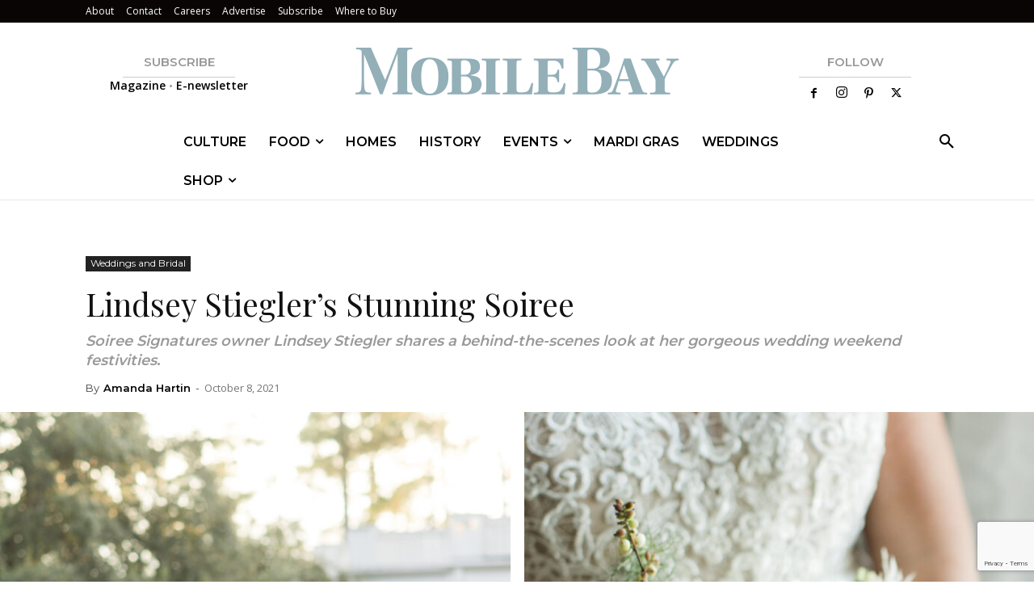

--- FILE ---
content_type: text/html; charset=UTF-8
request_url: https://mobilebaymag.com/wp-admin/admin-ajax.php?td_theme_name=Newspaper&v=12.7.3
body_size: -331
content:
{"30745":2011}

--- FILE ---
content_type: text/html; charset=utf-8
request_url: https://www.google.com/recaptcha/api2/anchor?ar=1&k=6LeHeEoqAAAAAJothZB0MUky_6Sxmebx3rZV1pxw&co=aHR0cHM6Ly9tb2JpbGViYXltYWcuY29tOjQ0Mw..&hl=en&v=PoyoqOPhxBO7pBk68S4YbpHZ&size=invisible&anchor-ms=20000&execute-ms=30000&cb=6551g28m5jsv
body_size: 48411
content:
<!DOCTYPE HTML><html dir="ltr" lang="en"><head><meta http-equiv="Content-Type" content="text/html; charset=UTF-8">
<meta http-equiv="X-UA-Compatible" content="IE=edge">
<title>reCAPTCHA</title>
<style type="text/css">
/* cyrillic-ext */
@font-face {
  font-family: 'Roboto';
  font-style: normal;
  font-weight: 400;
  font-stretch: 100%;
  src: url(//fonts.gstatic.com/s/roboto/v48/KFO7CnqEu92Fr1ME7kSn66aGLdTylUAMa3GUBHMdazTgWw.woff2) format('woff2');
  unicode-range: U+0460-052F, U+1C80-1C8A, U+20B4, U+2DE0-2DFF, U+A640-A69F, U+FE2E-FE2F;
}
/* cyrillic */
@font-face {
  font-family: 'Roboto';
  font-style: normal;
  font-weight: 400;
  font-stretch: 100%;
  src: url(//fonts.gstatic.com/s/roboto/v48/KFO7CnqEu92Fr1ME7kSn66aGLdTylUAMa3iUBHMdazTgWw.woff2) format('woff2');
  unicode-range: U+0301, U+0400-045F, U+0490-0491, U+04B0-04B1, U+2116;
}
/* greek-ext */
@font-face {
  font-family: 'Roboto';
  font-style: normal;
  font-weight: 400;
  font-stretch: 100%;
  src: url(//fonts.gstatic.com/s/roboto/v48/KFO7CnqEu92Fr1ME7kSn66aGLdTylUAMa3CUBHMdazTgWw.woff2) format('woff2');
  unicode-range: U+1F00-1FFF;
}
/* greek */
@font-face {
  font-family: 'Roboto';
  font-style: normal;
  font-weight: 400;
  font-stretch: 100%;
  src: url(//fonts.gstatic.com/s/roboto/v48/KFO7CnqEu92Fr1ME7kSn66aGLdTylUAMa3-UBHMdazTgWw.woff2) format('woff2');
  unicode-range: U+0370-0377, U+037A-037F, U+0384-038A, U+038C, U+038E-03A1, U+03A3-03FF;
}
/* math */
@font-face {
  font-family: 'Roboto';
  font-style: normal;
  font-weight: 400;
  font-stretch: 100%;
  src: url(//fonts.gstatic.com/s/roboto/v48/KFO7CnqEu92Fr1ME7kSn66aGLdTylUAMawCUBHMdazTgWw.woff2) format('woff2');
  unicode-range: U+0302-0303, U+0305, U+0307-0308, U+0310, U+0312, U+0315, U+031A, U+0326-0327, U+032C, U+032F-0330, U+0332-0333, U+0338, U+033A, U+0346, U+034D, U+0391-03A1, U+03A3-03A9, U+03B1-03C9, U+03D1, U+03D5-03D6, U+03F0-03F1, U+03F4-03F5, U+2016-2017, U+2034-2038, U+203C, U+2040, U+2043, U+2047, U+2050, U+2057, U+205F, U+2070-2071, U+2074-208E, U+2090-209C, U+20D0-20DC, U+20E1, U+20E5-20EF, U+2100-2112, U+2114-2115, U+2117-2121, U+2123-214F, U+2190, U+2192, U+2194-21AE, U+21B0-21E5, U+21F1-21F2, U+21F4-2211, U+2213-2214, U+2216-22FF, U+2308-230B, U+2310, U+2319, U+231C-2321, U+2336-237A, U+237C, U+2395, U+239B-23B7, U+23D0, U+23DC-23E1, U+2474-2475, U+25AF, U+25B3, U+25B7, U+25BD, U+25C1, U+25CA, U+25CC, U+25FB, U+266D-266F, U+27C0-27FF, U+2900-2AFF, U+2B0E-2B11, U+2B30-2B4C, U+2BFE, U+3030, U+FF5B, U+FF5D, U+1D400-1D7FF, U+1EE00-1EEFF;
}
/* symbols */
@font-face {
  font-family: 'Roboto';
  font-style: normal;
  font-weight: 400;
  font-stretch: 100%;
  src: url(//fonts.gstatic.com/s/roboto/v48/KFO7CnqEu92Fr1ME7kSn66aGLdTylUAMaxKUBHMdazTgWw.woff2) format('woff2');
  unicode-range: U+0001-000C, U+000E-001F, U+007F-009F, U+20DD-20E0, U+20E2-20E4, U+2150-218F, U+2190, U+2192, U+2194-2199, U+21AF, U+21E6-21F0, U+21F3, U+2218-2219, U+2299, U+22C4-22C6, U+2300-243F, U+2440-244A, U+2460-24FF, U+25A0-27BF, U+2800-28FF, U+2921-2922, U+2981, U+29BF, U+29EB, U+2B00-2BFF, U+4DC0-4DFF, U+FFF9-FFFB, U+10140-1018E, U+10190-1019C, U+101A0, U+101D0-101FD, U+102E0-102FB, U+10E60-10E7E, U+1D2C0-1D2D3, U+1D2E0-1D37F, U+1F000-1F0FF, U+1F100-1F1AD, U+1F1E6-1F1FF, U+1F30D-1F30F, U+1F315, U+1F31C, U+1F31E, U+1F320-1F32C, U+1F336, U+1F378, U+1F37D, U+1F382, U+1F393-1F39F, U+1F3A7-1F3A8, U+1F3AC-1F3AF, U+1F3C2, U+1F3C4-1F3C6, U+1F3CA-1F3CE, U+1F3D4-1F3E0, U+1F3ED, U+1F3F1-1F3F3, U+1F3F5-1F3F7, U+1F408, U+1F415, U+1F41F, U+1F426, U+1F43F, U+1F441-1F442, U+1F444, U+1F446-1F449, U+1F44C-1F44E, U+1F453, U+1F46A, U+1F47D, U+1F4A3, U+1F4B0, U+1F4B3, U+1F4B9, U+1F4BB, U+1F4BF, U+1F4C8-1F4CB, U+1F4D6, U+1F4DA, U+1F4DF, U+1F4E3-1F4E6, U+1F4EA-1F4ED, U+1F4F7, U+1F4F9-1F4FB, U+1F4FD-1F4FE, U+1F503, U+1F507-1F50B, U+1F50D, U+1F512-1F513, U+1F53E-1F54A, U+1F54F-1F5FA, U+1F610, U+1F650-1F67F, U+1F687, U+1F68D, U+1F691, U+1F694, U+1F698, U+1F6AD, U+1F6B2, U+1F6B9-1F6BA, U+1F6BC, U+1F6C6-1F6CF, U+1F6D3-1F6D7, U+1F6E0-1F6EA, U+1F6F0-1F6F3, U+1F6F7-1F6FC, U+1F700-1F7FF, U+1F800-1F80B, U+1F810-1F847, U+1F850-1F859, U+1F860-1F887, U+1F890-1F8AD, U+1F8B0-1F8BB, U+1F8C0-1F8C1, U+1F900-1F90B, U+1F93B, U+1F946, U+1F984, U+1F996, U+1F9E9, U+1FA00-1FA6F, U+1FA70-1FA7C, U+1FA80-1FA89, U+1FA8F-1FAC6, U+1FACE-1FADC, U+1FADF-1FAE9, U+1FAF0-1FAF8, U+1FB00-1FBFF;
}
/* vietnamese */
@font-face {
  font-family: 'Roboto';
  font-style: normal;
  font-weight: 400;
  font-stretch: 100%;
  src: url(//fonts.gstatic.com/s/roboto/v48/KFO7CnqEu92Fr1ME7kSn66aGLdTylUAMa3OUBHMdazTgWw.woff2) format('woff2');
  unicode-range: U+0102-0103, U+0110-0111, U+0128-0129, U+0168-0169, U+01A0-01A1, U+01AF-01B0, U+0300-0301, U+0303-0304, U+0308-0309, U+0323, U+0329, U+1EA0-1EF9, U+20AB;
}
/* latin-ext */
@font-face {
  font-family: 'Roboto';
  font-style: normal;
  font-weight: 400;
  font-stretch: 100%;
  src: url(//fonts.gstatic.com/s/roboto/v48/KFO7CnqEu92Fr1ME7kSn66aGLdTylUAMa3KUBHMdazTgWw.woff2) format('woff2');
  unicode-range: U+0100-02BA, U+02BD-02C5, U+02C7-02CC, U+02CE-02D7, U+02DD-02FF, U+0304, U+0308, U+0329, U+1D00-1DBF, U+1E00-1E9F, U+1EF2-1EFF, U+2020, U+20A0-20AB, U+20AD-20C0, U+2113, U+2C60-2C7F, U+A720-A7FF;
}
/* latin */
@font-face {
  font-family: 'Roboto';
  font-style: normal;
  font-weight: 400;
  font-stretch: 100%;
  src: url(//fonts.gstatic.com/s/roboto/v48/KFO7CnqEu92Fr1ME7kSn66aGLdTylUAMa3yUBHMdazQ.woff2) format('woff2');
  unicode-range: U+0000-00FF, U+0131, U+0152-0153, U+02BB-02BC, U+02C6, U+02DA, U+02DC, U+0304, U+0308, U+0329, U+2000-206F, U+20AC, U+2122, U+2191, U+2193, U+2212, U+2215, U+FEFF, U+FFFD;
}
/* cyrillic-ext */
@font-face {
  font-family: 'Roboto';
  font-style: normal;
  font-weight: 500;
  font-stretch: 100%;
  src: url(//fonts.gstatic.com/s/roboto/v48/KFO7CnqEu92Fr1ME7kSn66aGLdTylUAMa3GUBHMdazTgWw.woff2) format('woff2');
  unicode-range: U+0460-052F, U+1C80-1C8A, U+20B4, U+2DE0-2DFF, U+A640-A69F, U+FE2E-FE2F;
}
/* cyrillic */
@font-face {
  font-family: 'Roboto';
  font-style: normal;
  font-weight: 500;
  font-stretch: 100%;
  src: url(//fonts.gstatic.com/s/roboto/v48/KFO7CnqEu92Fr1ME7kSn66aGLdTylUAMa3iUBHMdazTgWw.woff2) format('woff2');
  unicode-range: U+0301, U+0400-045F, U+0490-0491, U+04B0-04B1, U+2116;
}
/* greek-ext */
@font-face {
  font-family: 'Roboto';
  font-style: normal;
  font-weight: 500;
  font-stretch: 100%;
  src: url(//fonts.gstatic.com/s/roboto/v48/KFO7CnqEu92Fr1ME7kSn66aGLdTylUAMa3CUBHMdazTgWw.woff2) format('woff2');
  unicode-range: U+1F00-1FFF;
}
/* greek */
@font-face {
  font-family: 'Roboto';
  font-style: normal;
  font-weight: 500;
  font-stretch: 100%;
  src: url(//fonts.gstatic.com/s/roboto/v48/KFO7CnqEu92Fr1ME7kSn66aGLdTylUAMa3-UBHMdazTgWw.woff2) format('woff2');
  unicode-range: U+0370-0377, U+037A-037F, U+0384-038A, U+038C, U+038E-03A1, U+03A3-03FF;
}
/* math */
@font-face {
  font-family: 'Roboto';
  font-style: normal;
  font-weight: 500;
  font-stretch: 100%;
  src: url(//fonts.gstatic.com/s/roboto/v48/KFO7CnqEu92Fr1ME7kSn66aGLdTylUAMawCUBHMdazTgWw.woff2) format('woff2');
  unicode-range: U+0302-0303, U+0305, U+0307-0308, U+0310, U+0312, U+0315, U+031A, U+0326-0327, U+032C, U+032F-0330, U+0332-0333, U+0338, U+033A, U+0346, U+034D, U+0391-03A1, U+03A3-03A9, U+03B1-03C9, U+03D1, U+03D5-03D6, U+03F0-03F1, U+03F4-03F5, U+2016-2017, U+2034-2038, U+203C, U+2040, U+2043, U+2047, U+2050, U+2057, U+205F, U+2070-2071, U+2074-208E, U+2090-209C, U+20D0-20DC, U+20E1, U+20E5-20EF, U+2100-2112, U+2114-2115, U+2117-2121, U+2123-214F, U+2190, U+2192, U+2194-21AE, U+21B0-21E5, U+21F1-21F2, U+21F4-2211, U+2213-2214, U+2216-22FF, U+2308-230B, U+2310, U+2319, U+231C-2321, U+2336-237A, U+237C, U+2395, U+239B-23B7, U+23D0, U+23DC-23E1, U+2474-2475, U+25AF, U+25B3, U+25B7, U+25BD, U+25C1, U+25CA, U+25CC, U+25FB, U+266D-266F, U+27C0-27FF, U+2900-2AFF, U+2B0E-2B11, U+2B30-2B4C, U+2BFE, U+3030, U+FF5B, U+FF5D, U+1D400-1D7FF, U+1EE00-1EEFF;
}
/* symbols */
@font-face {
  font-family: 'Roboto';
  font-style: normal;
  font-weight: 500;
  font-stretch: 100%;
  src: url(//fonts.gstatic.com/s/roboto/v48/KFO7CnqEu92Fr1ME7kSn66aGLdTylUAMaxKUBHMdazTgWw.woff2) format('woff2');
  unicode-range: U+0001-000C, U+000E-001F, U+007F-009F, U+20DD-20E0, U+20E2-20E4, U+2150-218F, U+2190, U+2192, U+2194-2199, U+21AF, U+21E6-21F0, U+21F3, U+2218-2219, U+2299, U+22C4-22C6, U+2300-243F, U+2440-244A, U+2460-24FF, U+25A0-27BF, U+2800-28FF, U+2921-2922, U+2981, U+29BF, U+29EB, U+2B00-2BFF, U+4DC0-4DFF, U+FFF9-FFFB, U+10140-1018E, U+10190-1019C, U+101A0, U+101D0-101FD, U+102E0-102FB, U+10E60-10E7E, U+1D2C0-1D2D3, U+1D2E0-1D37F, U+1F000-1F0FF, U+1F100-1F1AD, U+1F1E6-1F1FF, U+1F30D-1F30F, U+1F315, U+1F31C, U+1F31E, U+1F320-1F32C, U+1F336, U+1F378, U+1F37D, U+1F382, U+1F393-1F39F, U+1F3A7-1F3A8, U+1F3AC-1F3AF, U+1F3C2, U+1F3C4-1F3C6, U+1F3CA-1F3CE, U+1F3D4-1F3E0, U+1F3ED, U+1F3F1-1F3F3, U+1F3F5-1F3F7, U+1F408, U+1F415, U+1F41F, U+1F426, U+1F43F, U+1F441-1F442, U+1F444, U+1F446-1F449, U+1F44C-1F44E, U+1F453, U+1F46A, U+1F47D, U+1F4A3, U+1F4B0, U+1F4B3, U+1F4B9, U+1F4BB, U+1F4BF, U+1F4C8-1F4CB, U+1F4D6, U+1F4DA, U+1F4DF, U+1F4E3-1F4E6, U+1F4EA-1F4ED, U+1F4F7, U+1F4F9-1F4FB, U+1F4FD-1F4FE, U+1F503, U+1F507-1F50B, U+1F50D, U+1F512-1F513, U+1F53E-1F54A, U+1F54F-1F5FA, U+1F610, U+1F650-1F67F, U+1F687, U+1F68D, U+1F691, U+1F694, U+1F698, U+1F6AD, U+1F6B2, U+1F6B9-1F6BA, U+1F6BC, U+1F6C6-1F6CF, U+1F6D3-1F6D7, U+1F6E0-1F6EA, U+1F6F0-1F6F3, U+1F6F7-1F6FC, U+1F700-1F7FF, U+1F800-1F80B, U+1F810-1F847, U+1F850-1F859, U+1F860-1F887, U+1F890-1F8AD, U+1F8B0-1F8BB, U+1F8C0-1F8C1, U+1F900-1F90B, U+1F93B, U+1F946, U+1F984, U+1F996, U+1F9E9, U+1FA00-1FA6F, U+1FA70-1FA7C, U+1FA80-1FA89, U+1FA8F-1FAC6, U+1FACE-1FADC, U+1FADF-1FAE9, U+1FAF0-1FAF8, U+1FB00-1FBFF;
}
/* vietnamese */
@font-face {
  font-family: 'Roboto';
  font-style: normal;
  font-weight: 500;
  font-stretch: 100%;
  src: url(//fonts.gstatic.com/s/roboto/v48/KFO7CnqEu92Fr1ME7kSn66aGLdTylUAMa3OUBHMdazTgWw.woff2) format('woff2');
  unicode-range: U+0102-0103, U+0110-0111, U+0128-0129, U+0168-0169, U+01A0-01A1, U+01AF-01B0, U+0300-0301, U+0303-0304, U+0308-0309, U+0323, U+0329, U+1EA0-1EF9, U+20AB;
}
/* latin-ext */
@font-face {
  font-family: 'Roboto';
  font-style: normal;
  font-weight: 500;
  font-stretch: 100%;
  src: url(//fonts.gstatic.com/s/roboto/v48/KFO7CnqEu92Fr1ME7kSn66aGLdTylUAMa3KUBHMdazTgWw.woff2) format('woff2');
  unicode-range: U+0100-02BA, U+02BD-02C5, U+02C7-02CC, U+02CE-02D7, U+02DD-02FF, U+0304, U+0308, U+0329, U+1D00-1DBF, U+1E00-1E9F, U+1EF2-1EFF, U+2020, U+20A0-20AB, U+20AD-20C0, U+2113, U+2C60-2C7F, U+A720-A7FF;
}
/* latin */
@font-face {
  font-family: 'Roboto';
  font-style: normal;
  font-weight: 500;
  font-stretch: 100%;
  src: url(//fonts.gstatic.com/s/roboto/v48/KFO7CnqEu92Fr1ME7kSn66aGLdTylUAMa3yUBHMdazQ.woff2) format('woff2');
  unicode-range: U+0000-00FF, U+0131, U+0152-0153, U+02BB-02BC, U+02C6, U+02DA, U+02DC, U+0304, U+0308, U+0329, U+2000-206F, U+20AC, U+2122, U+2191, U+2193, U+2212, U+2215, U+FEFF, U+FFFD;
}
/* cyrillic-ext */
@font-face {
  font-family: 'Roboto';
  font-style: normal;
  font-weight: 900;
  font-stretch: 100%;
  src: url(//fonts.gstatic.com/s/roboto/v48/KFO7CnqEu92Fr1ME7kSn66aGLdTylUAMa3GUBHMdazTgWw.woff2) format('woff2');
  unicode-range: U+0460-052F, U+1C80-1C8A, U+20B4, U+2DE0-2DFF, U+A640-A69F, U+FE2E-FE2F;
}
/* cyrillic */
@font-face {
  font-family: 'Roboto';
  font-style: normal;
  font-weight: 900;
  font-stretch: 100%;
  src: url(//fonts.gstatic.com/s/roboto/v48/KFO7CnqEu92Fr1ME7kSn66aGLdTylUAMa3iUBHMdazTgWw.woff2) format('woff2');
  unicode-range: U+0301, U+0400-045F, U+0490-0491, U+04B0-04B1, U+2116;
}
/* greek-ext */
@font-face {
  font-family: 'Roboto';
  font-style: normal;
  font-weight: 900;
  font-stretch: 100%;
  src: url(//fonts.gstatic.com/s/roboto/v48/KFO7CnqEu92Fr1ME7kSn66aGLdTylUAMa3CUBHMdazTgWw.woff2) format('woff2');
  unicode-range: U+1F00-1FFF;
}
/* greek */
@font-face {
  font-family: 'Roboto';
  font-style: normal;
  font-weight: 900;
  font-stretch: 100%;
  src: url(//fonts.gstatic.com/s/roboto/v48/KFO7CnqEu92Fr1ME7kSn66aGLdTylUAMa3-UBHMdazTgWw.woff2) format('woff2');
  unicode-range: U+0370-0377, U+037A-037F, U+0384-038A, U+038C, U+038E-03A1, U+03A3-03FF;
}
/* math */
@font-face {
  font-family: 'Roboto';
  font-style: normal;
  font-weight: 900;
  font-stretch: 100%;
  src: url(//fonts.gstatic.com/s/roboto/v48/KFO7CnqEu92Fr1ME7kSn66aGLdTylUAMawCUBHMdazTgWw.woff2) format('woff2');
  unicode-range: U+0302-0303, U+0305, U+0307-0308, U+0310, U+0312, U+0315, U+031A, U+0326-0327, U+032C, U+032F-0330, U+0332-0333, U+0338, U+033A, U+0346, U+034D, U+0391-03A1, U+03A3-03A9, U+03B1-03C9, U+03D1, U+03D5-03D6, U+03F0-03F1, U+03F4-03F5, U+2016-2017, U+2034-2038, U+203C, U+2040, U+2043, U+2047, U+2050, U+2057, U+205F, U+2070-2071, U+2074-208E, U+2090-209C, U+20D0-20DC, U+20E1, U+20E5-20EF, U+2100-2112, U+2114-2115, U+2117-2121, U+2123-214F, U+2190, U+2192, U+2194-21AE, U+21B0-21E5, U+21F1-21F2, U+21F4-2211, U+2213-2214, U+2216-22FF, U+2308-230B, U+2310, U+2319, U+231C-2321, U+2336-237A, U+237C, U+2395, U+239B-23B7, U+23D0, U+23DC-23E1, U+2474-2475, U+25AF, U+25B3, U+25B7, U+25BD, U+25C1, U+25CA, U+25CC, U+25FB, U+266D-266F, U+27C0-27FF, U+2900-2AFF, U+2B0E-2B11, U+2B30-2B4C, U+2BFE, U+3030, U+FF5B, U+FF5D, U+1D400-1D7FF, U+1EE00-1EEFF;
}
/* symbols */
@font-face {
  font-family: 'Roboto';
  font-style: normal;
  font-weight: 900;
  font-stretch: 100%;
  src: url(//fonts.gstatic.com/s/roboto/v48/KFO7CnqEu92Fr1ME7kSn66aGLdTylUAMaxKUBHMdazTgWw.woff2) format('woff2');
  unicode-range: U+0001-000C, U+000E-001F, U+007F-009F, U+20DD-20E0, U+20E2-20E4, U+2150-218F, U+2190, U+2192, U+2194-2199, U+21AF, U+21E6-21F0, U+21F3, U+2218-2219, U+2299, U+22C4-22C6, U+2300-243F, U+2440-244A, U+2460-24FF, U+25A0-27BF, U+2800-28FF, U+2921-2922, U+2981, U+29BF, U+29EB, U+2B00-2BFF, U+4DC0-4DFF, U+FFF9-FFFB, U+10140-1018E, U+10190-1019C, U+101A0, U+101D0-101FD, U+102E0-102FB, U+10E60-10E7E, U+1D2C0-1D2D3, U+1D2E0-1D37F, U+1F000-1F0FF, U+1F100-1F1AD, U+1F1E6-1F1FF, U+1F30D-1F30F, U+1F315, U+1F31C, U+1F31E, U+1F320-1F32C, U+1F336, U+1F378, U+1F37D, U+1F382, U+1F393-1F39F, U+1F3A7-1F3A8, U+1F3AC-1F3AF, U+1F3C2, U+1F3C4-1F3C6, U+1F3CA-1F3CE, U+1F3D4-1F3E0, U+1F3ED, U+1F3F1-1F3F3, U+1F3F5-1F3F7, U+1F408, U+1F415, U+1F41F, U+1F426, U+1F43F, U+1F441-1F442, U+1F444, U+1F446-1F449, U+1F44C-1F44E, U+1F453, U+1F46A, U+1F47D, U+1F4A3, U+1F4B0, U+1F4B3, U+1F4B9, U+1F4BB, U+1F4BF, U+1F4C8-1F4CB, U+1F4D6, U+1F4DA, U+1F4DF, U+1F4E3-1F4E6, U+1F4EA-1F4ED, U+1F4F7, U+1F4F9-1F4FB, U+1F4FD-1F4FE, U+1F503, U+1F507-1F50B, U+1F50D, U+1F512-1F513, U+1F53E-1F54A, U+1F54F-1F5FA, U+1F610, U+1F650-1F67F, U+1F687, U+1F68D, U+1F691, U+1F694, U+1F698, U+1F6AD, U+1F6B2, U+1F6B9-1F6BA, U+1F6BC, U+1F6C6-1F6CF, U+1F6D3-1F6D7, U+1F6E0-1F6EA, U+1F6F0-1F6F3, U+1F6F7-1F6FC, U+1F700-1F7FF, U+1F800-1F80B, U+1F810-1F847, U+1F850-1F859, U+1F860-1F887, U+1F890-1F8AD, U+1F8B0-1F8BB, U+1F8C0-1F8C1, U+1F900-1F90B, U+1F93B, U+1F946, U+1F984, U+1F996, U+1F9E9, U+1FA00-1FA6F, U+1FA70-1FA7C, U+1FA80-1FA89, U+1FA8F-1FAC6, U+1FACE-1FADC, U+1FADF-1FAE9, U+1FAF0-1FAF8, U+1FB00-1FBFF;
}
/* vietnamese */
@font-face {
  font-family: 'Roboto';
  font-style: normal;
  font-weight: 900;
  font-stretch: 100%;
  src: url(//fonts.gstatic.com/s/roboto/v48/KFO7CnqEu92Fr1ME7kSn66aGLdTylUAMa3OUBHMdazTgWw.woff2) format('woff2');
  unicode-range: U+0102-0103, U+0110-0111, U+0128-0129, U+0168-0169, U+01A0-01A1, U+01AF-01B0, U+0300-0301, U+0303-0304, U+0308-0309, U+0323, U+0329, U+1EA0-1EF9, U+20AB;
}
/* latin-ext */
@font-face {
  font-family: 'Roboto';
  font-style: normal;
  font-weight: 900;
  font-stretch: 100%;
  src: url(//fonts.gstatic.com/s/roboto/v48/KFO7CnqEu92Fr1ME7kSn66aGLdTylUAMa3KUBHMdazTgWw.woff2) format('woff2');
  unicode-range: U+0100-02BA, U+02BD-02C5, U+02C7-02CC, U+02CE-02D7, U+02DD-02FF, U+0304, U+0308, U+0329, U+1D00-1DBF, U+1E00-1E9F, U+1EF2-1EFF, U+2020, U+20A0-20AB, U+20AD-20C0, U+2113, U+2C60-2C7F, U+A720-A7FF;
}
/* latin */
@font-face {
  font-family: 'Roboto';
  font-style: normal;
  font-weight: 900;
  font-stretch: 100%;
  src: url(//fonts.gstatic.com/s/roboto/v48/KFO7CnqEu92Fr1ME7kSn66aGLdTylUAMa3yUBHMdazQ.woff2) format('woff2');
  unicode-range: U+0000-00FF, U+0131, U+0152-0153, U+02BB-02BC, U+02C6, U+02DA, U+02DC, U+0304, U+0308, U+0329, U+2000-206F, U+20AC, U+2122, U+2191, U+2193, U+2212, U+2215, U+FEFF, U+FFFD;
}

</style>
<link rel="stylesheet" type="text/css" href="https://www.gstatic.com/recaptcha/releases/PoyoqOPhxBO7pBk68S4YbpHZ/styles__ltr.css">
<script nonce="_MOZ7iqAraDZc39XgYPLKg" type="text/javascript">window['__recaptcha_api'] = 'https://www.google.com/recaptcha/api2/';</script>
<script type="text/javascript" src="https://www.gstatic.com/recaptcha/releases/PoyoqOPhxBO7pBk68S4YbpHZ/recaptcha__en.js" nonce="_MOZ7iqAraDZc39XgYPLKg">
      
    </script></head>
<body><div id="rc-anchor-alert" class="rc-anchor-alert"></div>
<input type="hidden" id="recaptcha-token" value="[base64]">
<script type="text/javascript" nonce="_MOZ7iqAraDZc39XgYPLKg">
      recaptcha.anchor.Main.init("[\x22ainput\x22,[\x22bgdata\x22,\x22\x22,\[base64]/[base64]/[base64]/[base64]/[base64]/[base64]/[base64]/[base64]/[base64]/[base64]\\u003d\x22,\[base64]\\u003d\\u003d\x22,\[base64]/Cu8OFwp9Hw5nDhMOww5XDgGYUw47DrsOgw4ISwoLChl5iwqRuD8Owwo7Dk8KVBCbDpcOgwoVcW8O/SsOXwofDi1fDhDg+wrzDumZ0w75TC8KIwpEaC8K+U8OFHUdlw752R8OGUsK3O8K6R8KHdsK+XhNDwoB2woTCjcO7wrvCncOMCcOUUcKscMKiwqXDiT0IDcOlAsKSC8Kmwq8Iw6jDpUPCvzNSwqJycX/Du0hOVGXCrcKaw7QiwowUAsOFe8K3w4PCpMKTNk7CkcOzasO/fSkEBMOsQzxyPcOMw7YBw7nDrgrDly3Drx9jEXUQZcKHwpDDs8K0QWfDpMKiNcOJCcOxwpPDiQgnZBRAwp/DosOfwpFMw4zDgFDCvS3DhEESwpXCn3/DlznCv1kKw7EUO3l4wq7DmjvCq8OHw4LCthfDosOUAMOIDMKkw4M8b38Pw6xFwqoychLDpHnCtVHDjj/[base64]/[base64]/[base64]/Gn7ClEzDhzBawqTDlsKmw6UbwoVFHzPDhMOrw4HDnyYewrHCvTLDtMO/[base64]/CtDdSw7x2NwEpScKbAMOSwrQkB8KoDCk8wrUtdMOqw58LScOqw5dvw54rHgPDn8Otw75TMsK7w6lCYsOWXWfCsErCqmXCqwXCgibCpyR5LsOicsOiw70YLQsyMMKJwrbDpy5uAMKDwr5zXsK8c8Okw40Pwq0Qw7c2w4/[base64]/DnzMjRMOYw6zDhcK/w47DgVTCkHZce8OFBcKFKsKjw6HDvcK6Sxl8wrLCpMOxWE0JD8KzDQfChjcpwqpSe1FAS8ODQ2vDtm7Cp8ODCcOdcijChHA/QcKKUMK2w5zCiGBjXsOmwrzCo8O5w7LCiwMEw7QhKsOGw4ggA2TCoCVTGXcbw4AKwoIqZ8OLBD5bbMKWKUTDl1AxT8Oww4YAw5fCmsOobsKOw47DnsKBwrE5RgPCvsKFwqbCnWDCuSoZwo0Ow6J3w7nDjXzCi8OmHsKWwrYfEsKUZMKkwrRuFMOdw7YZw7/Dk8K6wrLDqy/[base64]/OcKDw6JGMcKywrsNwrXCisKoTEdEYMO0PsOhw5TDqUVlw6UJwofDrErCmU02X8KPw6BiwrICNwXDosOKYRnCp0BRO8OeCibCuXfCrWDChBBmIcOfLsKzw6/CpcKxw4/CucOzX8Krw4LDi1rCi2bDkQhKwr1mw75kwpR2E8KFw4HDj8KSIcKdwo3CvwbDsMKGccKcwpDCjMK3w7zCiMKYw7kQwot3w4dpWXfCmkjCgGVXZ8KLVsKOO8Kgw7/Chl5hw7B0RRrClRIew7QaNijDrcKrwqvDucKWwr7Dpy16wrrCucOLI8KTw6EBwrRsEsKfw7EsIcK1wq/[base64]/[base64]/w4VBQMONw44Rw58iwqbDr8KqwpvCvBHCnsOmYcKbM1FZWUV/asOWW8Ovw7p2w4zDrMKuw6XDpsKSw5bCiihOYgpmHDRHZV1kw5nCjsKkEMODTxzCs07DoMOiwpvDvjPDlsK3woRXDxzDhwwzwr5fJMObw5wIwq5ULEzDqcKFE8Oxwq5vbAoew4TChsOyHl/CusKmwqLDmHzCucKSPlMvwqpgw78UTMOwwoxUF1fChzwjw6wZSMKnWXjCoGDCojfCqAAaI8KQOMKrX8OLP8KeScO/[base64]/DpUhWYWAsw7XCjQjDk8KhwobDnkhJwqMfw41pwpE0elHDrRDCnMK3w6/DssOyW8KCHDs7XmvCmcK2EyrCvE4zwoLDsy1Mw5xqH3w4AyNowp3DucK6Hyh7wo7Dk3cZw5hFwp3Dk8OGewPCjMKowqPClTPDiiVCwpDCi8OHCcKDwozClMOUw4pvwqFTKMOkFMKOJMONw5/Cn8Kow6fDokvCpW7Dk8OITcK2w5LCtcKGTMOIwqU+TBrCvhPDiElWwqzDvDt8wpLDjcOVe8KPJMORa3rDvi7CgcK+DcO/wp4sw5/[base64]/wqHCt8Ozw59hwr/DuQPDrXEZWTYKA27DtsK6wpNaWBtEwqnDusOFwrHChV/CtsOUZkEHwo/[base64]/VHbCtW4zH8KTw4V6w6vDiR/DlMO1CGfDu17DhMOXVMOuIsKCwoLCjkI6w44Qwqo1KsKEwpV1wrDDk03DpMK1DUrCmFYrQcO6AnTCmwE+AGAdS8KqwpHCqsOMw7VFAX7CscKDSx1qw70dL17DjVLCqcKQBMKRG8OqXMKQw5zCuSbCqlnCk8Kkw4VhwotKYcKAw7vCoAnDkxHDoA/DpEnDuhPCn0fDgj0EdGLDigAuQA9dGcKVQTrDs8Obwp/DjcKGwpJgw4Mxw6zDj2HCmW9XScKUfDMYdAvDjMOSVhbDusO/w6nCvQ1ZIUDCj8K2wrtXSMKGwpBawqYtPsOfMxc/bsKZw7R0Sl9iwqkrTMOswqUKwpNeUMO6SijCisOBw483wpDCm8OwMsOvwqFicsK1VXvDgGPDjWzCglxVw6IpWS9yMgfDlCACN8OTwrByw5jCncO6wpvChRI5EcOSWsODeHwsC8OBw5A+w7bCqSpzwpU9wpJ2wqnCnQV1FhR0QMKOwp/DqT/[base64]/DuMKkcWjDq31DeMOBdgPDp8Kse8OTwpktH2PDisKYZA7Cn8KPLX5IQcOoFMKEGsKUw7LCgMORwohUQMOVXMO5w5YuaG/Dq8KcLEfCny8VwqA0w4YZDyXCqR5ZwrUNNwTClXvDnsKewrNGwrtND8KQV8KyWcONMcO/w4PDq8Onw7vCvUkxw6INFndNVys8CcKTfsKbI8K5UsOSOi5Qwr8AwrPCgcKpOsOpXMOnwpx4HsOkw68Bw73CjcOJwrJsw7lOwq/DgxwPfi7DisOcWMK2wqfDp8OLMMK2J8KSBG7DlMKew73CoAhKwqXDicKsEcOvwoo7BsOYwozCsgQCYAILw7JgVELDnAhqwqfCkMO/wpUNwpTCi8Oswp/CqsOHTUPCiWnDhl/Dh8K/[base64]/[base64]/DhcK2wqJrG3NneMOLwrJLwoggFBZZd8KHw5ItRwoORzDDnknClgRYw4vCrlXCuMOkeCI3acKew73ChjnCoxh5EEXDhcKxwqA4wq0JGcKaw4PCi8KlwrzCtcOWwpfCg8O+fcOXwpXChX7CqcKRwq4hRsKEHQh6wrzCnMOfw4XCpDnCnUFMw4TCpwwHw6cZw6zDhsK7aD/CoMKZwoEJwrPCuzMfWz/CvFbDnMKgw5vCpMKHFsKYwqo1A8Kfw6fCqcOuGQ7DlGzDrnd+wqrDjS/CqcKgGSxwKV7Cv8KFbcKURy3CnADCpcOPwp0vwoPCjy/DuSxdw5PDuWvCnD3DmcOHC8KKw5PDl1UbezLDol9CC8OdXsOad1ooBX/DmXEZZAfCr2QTwqFUw5DDtMOsWMKpwpXCisOSwozDuFZfKcKOZHfCs0QTwoLCi8KAXFYpQMK/wpgTw695Cg7DjMKZVsK8b27Cml3CusK5w59HO1krTF9Kw7xcw6JUwrnDg8KJw6HCvALDtS97V8KMw6Q8KxXCpMO7wqB0BhMZwpYQesKCSijCvlkpw5/CrlDCtzYgJ3QRJ2HDsTMGw47DhsOHeEx1fMKzw7lsQMOiwrfDjxUFSV8MU8OlVMKEwq/[base64]/w6TCm8ONwrbCvyzCisK7w5zCncOPc8Oad2ZbJGYtFlvDjQorw7TDvGTCmMKRJwQBXcKlaCbDgxPCvGHDoMO7N8KccQDDn8K2ZDvDnsOSJMONS3bCqVbCuDvDrhVFfcK5wq0nwrzClsKxwpnCmVTCsVRvNxlNGkV2cMKdFzhvw6/CqsKGKBwbAMKrLyBBwq3DgcODwqc1w43DoGbCqSXCmsKMBELDi1chL2lXPGsww546w5XCrn/CrMOawrDCpUoAwqPCoB0ww7HCizIYIQfClFHDscK+w5gjw77CqMO7w5fCvsKbw7dlTHcfLMKOZl8Mw4LCtMOwGcOxKMOpHMOvw43CphshLcO5bMO4wrdVw5vDnjPCtD3Du8Kkw43Cg0pGf8KvIFg0ARvCiMOHwpstw4vCiMKPBU/[base64]/w7rCtsKCw6Flw65SLsK4cR3DoTzCusKNw7dLa0LDlMKEwpA6ccOTwqfDs8K/YsOlwqHCnBQdworDjltTA8O6wpvCs8OFJsOFMMKCwpUGQcKOwoMAdMOdw6DDuH/DhcOdCXrCo8OqbcK6EMKEw5jDmsOUMTnDvcOow4PCosKYcMOhwrPDjcOCwopuwpYMUB4Cw4QbbQQrASrChH3Cn8OtFcKuIcKFw4UQWcOXS8K2wpkTwoXCn8Olw7/DgSvCtMOVfMKZOm5PZhHDp8OINcOiw5jDvcKbwqBNw7bDnzA0FU3Cmy4lRF0rFVcdwq4qE8O9wrdqJSrCtTnDv8OrwqhVwrlMOMKwEk/DsScibMO0VCtWw4jCh8KTb8KIe01GwqRiF2/DlMOKYxnChi9ywqrCusKnw4Ynw7vDrMKiV8K9QGLDoGfCuMObw6zCrUg3wq7DtsO/wqLDojYOwqt1w6UFbsK9e8KMwqjDsC1lw5c1w7PDgSsqw4LDscKLQmrDg8KJO8ONJ0UXZXfCuipowpLDtcO/SMO5wonCicOqJCkqw70awpY4cMO5OcKNWh5eK8O5ej0owpsnXcO/wobCuU4JEsKgS8OJJMK0w6kZwooawpHDgcOvw7bChyUDamXCrcOzw68uw70IOjnDlxHDgcOYF0LDg8K8wojCmMKUw5vDgzM1cUccw69Zwp7DmsKJw5sNGsOiwpfDmidXw5/Cj1bDjGTCjsKjw5sFw6t6ezZewpBFIsKUwqQAaXTCvjTDtjdww5NMw5RWPnnCpAbDjMKuw4M7E8O/[base64]/DhWd0YMKqU154wqkZIMKWw7Idwqlbc8OmXcOOw6pnIQHDimfCl8K6OsKmGcKNMMK5w6TCj8KywoUxw53Dr2JTw7LDiUjCsGhJw7QWLsKQIibCgcO/w4HDo8OaTcK4fMKdP3g2w4hGwqoCDMOUw6PDgGvDunhlG8K4G8KXwqnCnsKVwoLCrsOCwpzCs8KPa8OCYgEzCsKPLW/[base64]/[base64]/CrF7CqMKFUMKweMOAw7gbMcKiw4hxwp3Dp8OmcXIsacKjwoo+dMKFK2TDr8OXw6tbPMO+wprDnzTDtVphw6Arw7RJS8KWL8KBPxjChnxqUMO/wrXDq8KnwrDDtsKiw4TCnC3CpFXDncKdwq3Cr8Ocwq3CsSnChsKDCcKCNUnDk8Ofwr7DusOYw7HCh8OewqwHdMKhwoF3VA5ywoUzwoQhGMKlw4/DmVvDlcKnw6rCucONRlN3w5AFwpHCrcOwwpM7K8OjBXjDoMOpw6DDsMO8wpHChQ3DrB3Ct8Okw7/Ct8O/wpUUw7ZlHMO2w4Q8wpBBGMOSwqIBA8KMw5VaN8K7wpV/wrtzw7HCr1nDvBjDrTbCscOHacOAw4BZwrzDqsKnOMOMGSUoC8K0AA92dcOGCcKRV8OpPMOdwofDmlbDmMKOw5zCmS3DpwZheiTCjnEUw7k2w5E4woTCiTTDpQvDpcONLMOpwqZkwrvDsMKnw7vDi3wATMOhJcK9w57CusOnOzFnJh/CrW4Uwp3DuWlLwqHDvUrCpXULw50rOH/ClMOtwqkpw73Dqmw9HMKZMMOXHsK2QiJaEMKOScO6w5Zjfj3DknrCv8OUXjdpFwBEwq45IcOaw5Yyw5rClWlNw4TDrAHDmsOJw4XDnQvDsgPDrRgiwoHDqQpxdMOqMwHCjmPDiMOZw70zFWhKw5M2eMO/[base64]/[base64]/DiXLDq30jQw8lRHrDnsKjQ8OvJ04TP0bDvHBaAj83w5sVRUjDkHMYAQbCiCUowpQvwpsjHsOAcMKJwobDv8OdGsK3wqk+SS4NScKCwpvDhsOtwqdzw7ghw47DjMOzS8O8wpENdsKlwpotw5jCiMO5woJpLMKUdsO9VMOAw7Jdw7BOw79Fw6/DjQUlw6nCrcKpw6tcN8K+BQ3CjcK6cg/CjVzDk8ONwrjDjnspw47CscO3SMO8SsOZwogwY199wrPDtsKkwpYbRXXDjcKrwrHCsHl1w5DDt8O+SH7DmcO1LRDCnMO5NQDCs3sBwp7CmCLDi0VPw6JDRMKuMk9fwrPChcOLw6zDjsKOw6fDiTBMCcKuw7rCm8K5N2FUw5bCtWBgw6HDulFVw5XDssOYDX7DqX/CkcKLA3xrw5bCn8OGw5QJwo3Ct8O6wqZAw7TCq8K/AWBGcyR0NcKPw5DDqmURw58OE1zDicOxYsO2LcO3RllMwpnDjQQAwrLCiQPDosOrw70XfcOhwr5hYsKwacKdw69Vw5nCnMKXY0rCrcKRw5jCisOEw63CgsOZby0twqM7DUbCrcKvwpfDtsKww5HChMKmw5TCkwPDqRtuw6nDtcO/GylILz/Diw9ZwqDCssK0wpbDul3CtcKaw7RPw7PDlcKPwoF4IMOcwr/CriXDjBTDiVs+WhLCqmETfiliwp1WbMOGdgorWlrDtcOvw4F5w6V5w5rDjVjDimrDjsKBwrrDt8Kdw54tAsOYU8OoJ25/HMK0w43DpCNEFXHDi8KOfwfDtMKFwqM1w4bDtRLCjnfCnEPClFHCq8OlScKkDsONOsOIP8KcK18Ew4Uzwq1xaMOvJsOyFSEvw4rCrMK5wrvCuDdHw7tBw6nCk8K3w6QWZMOcw7/Clg3Di1jDssK6w4ttbMKHw7sRw6rDj8OHwrHCvFPDoQwHLsKDwpx3VcOdD8KgSClPZ3J4w5fDoMKrVlIXVMOvwq4cw5c9w60nODQUeBgmNMKjYsOhwo/[base64]/CmUTClF8Qw6TCq8OoIyx4wrPDqDxow6EAw4dHwotUL14fwqg6w4NGdQ4VeW/[base64]/E8Orw5/CrWbDjsO6BCPDulHCmU4zwo3CjcKMI8O4woVsw4INYUA4wr9GKcKmw4s7A0URw44GwpXDhWjCkcKxJD8+w5nCp2lwP8OJw7zDlsOSwp3Dp1zCscKTHz5Bw6/CjndxO8Kpwp9iwojDoMO5w6dFw6FXwrHClxpDQD3CtcOWIA8Xw6jCoMK3fAJ+w67DrzXCsFpdAQDCry80ZifDvlvChjwNL1fCscK/[base64]/[base64]/DtsK8bn98w4h9wpAYcsKTw4XClV/Dj8OIVMOewqTCjURRJiTCkMOKwqzCmjLDpmEHw4ZAF0TCqMO6wroSasOxKsKFIFhow6/DmlY1w41DOFnDu8OfCkpRw65Pw6fCucOfw6gUwrDCs8KaZMKJw64zRShYFj1bTsOcZ8OpwpwWwrQHw7dVYcO/eRtzBjwUw73DmDPDlMOCPhcKdkERwpnCgk9De2ZlIibDtU/CixUAUXUswqbDr33CojBBVDNRaU0OLMKfw5YXUQjCv8Kiwo12wp1ZZMOtWsKISwcUIMOYwo0BwphYw6jCi8OrbMOyFkTDucO/BcK/wp/CnWdcw77DjhHCvDfCm8Kzw4fDscOow5whwrQ+VgkRwrB8Jxl2w6TDpcKQbMOIw47ClcKLw6kwFsKOEA5uw6kSGcK5w6Zjw41Ie8Ohw7B6w5gYwqfCmMOiGSHChjXChMO2w5nCk3NtXsOcw7bDqQUbDG7Ch2sPw7UdCsOow4IWXXrDm8K/Uw8/w6NRQcOow7zDr8K/AMK2RcKOw7zCpMKuURERwrgGZsOKasOYwprDmk/CtMKiw7bCiRA0U8OzP17Cgg4RwrlAJmoXwpvCnksHw5/[base64]/Ds0/CtgLDqE3Dt8Ofw5Byw6jCvxLCu0Ubw7Avw5JRb8KtKMOYwrRcwodwwpfCt3zDsys3w5vDogPDkGvCjyxZwrPCrMKLw5JiCBvDkQ/Dv8OYw7gyw4TDtMKywo7Cn1/[base64]/[base64]/CscKeQMKpwoZCwofChMK4SsO8eCgtwrAASsKRw6rCoSvCtsOvScO7DGHDnyctIcOCw4xZw6bDlsOFM1JFKHYbwql5wqsfJ8Kyw5pCwrLDhF5qwrHCnkg6wpzCjhcHUsOjw7vDnsKcw6HDuityBE/[base64]/ClSDDmMKAwpfCmCIrETYtaUxiw6cvw43DnntVwpvDuD7ChGDDi8OkBsOUOsKNwpBHTATDqcO2LFrDvMOtwpjClj7DiVoKwoDDuCgvw4fDr0fCicOYw6obwojDi8OPw6B8wrE2wqJ9w68/BMK0KsO8Z23CoMOkbl4KZsO+w60Cw6zCllXClgJew5nCjcOPwr9PI8KvBnvDk8OPasOXfSjDt0PDvMONTzhyBSXCg8KDS1DClMOZwqrDg1DCshjDjsK+wpZFAgQmBcOtcEt4w7kkw7dnV8K0w519Vl7Ds8Ogw5bCp8KcYMKGwqIUDk/CvH/CucO/F8OYw5rCgMKmwpvChcK9wq7CoUF7wrcneX7DhwBQZnTDrTrCtsKFw4vDpmsvwphfw50OwroKR8KtZ8OXGC/[base64]/Cp8K0GjnDrMKvdMOpfDJ5f8OEInfChRkYw43Dgy/DuXzCqwbChDnDtBYpwo7DvhjDtsObIBorG8OIwp5Nw4cLw7nDoiEgw51nJ8KCYRbCtMONLsKsbD7CjG7DiFYaIyRQMcOSM8KZw508wpoAPMObwonClnQBaAvDjsKqwoBLfcOfGHDDssOUwpnCisKXwq5HwpV2Q1JvM3PCjCjCvWbDtVfChsKZYsOmZMKiCW/DscKXUCHDp0BsVwHDoMKVL8OWw4omGGgLWMOnbMKxwo4UWsKEw5vDhVUHOFzClw9+w7UhwpXDiX7DkAFyw7BxwqTCn3HCicKBdMOfwrvCkwZTwr3Dnmx4Y8KJbkckw50Mw5wUw7wDwrJ1RcOeJcOPeMOjT8OJCMO8w4XDtVPCvnDClMKhwq/DpsObbVnClwkkwpvDn8O2wqvCq8OYGSNpw51BwrDDjmklI8OKwpvDlUovw49Jw5dvFsKXwoPCsDsQFUgcK8K4O8K7w7djTMKhQFfDjcKICMOnEsOHwoQ6QsO5aMKuw4RMQxvCozvDmTxnw4t5eX/[base64]/w6HCusO4WBN3CsOzAwvDj8KJS8OFGwXCvSwew4/CvsO8w4DDpMOPw7wlecOmAG/DpsO/w48Kw7fCszHDtcODB8OtHcOCQ8KgdGl1wotiK8OHcG/DscOmVCzCtybDqxwrYsOSw6dVwoQJwoBLw5xHwolowoEAL1QDwp9qw69Da1DDtcOAL8KycMOCEcKUS8KbQVDDpHpnwogTdzfDgcK+I3ktGcK3ezHCgMOsR8O0wqvDiMKVTiHDm8KBO0jCi8KLw5PDmMOYwrc0b8K7w7I4IDbCmCrCrGXCp8OIQ8KQBcOsV3F0wo/[base64]/CjQUHecKSwqwqbCXCoMOSwrArGjoLw7rCt8KuFcOpw4V2ZiDClsKkw6MRwrFXRMKaw57CvMOWwoXDl8K4eF/DnCVuBGXDrXN+cSUlTcODw441Q8KzFMK2UcOvwpgOa8KIw707OsKALMKHWV1/w5XDsMKZfsKnCj4cZcOLZ8OpwqDDpzcfFQdMw5V4wq/CoMKlwo0JL8ObF8Odw6Zqw4bClMKNw4RlasO4I8OJHX/[base64]/[base64]/CnlHDgcKfw7TCu8O7w7Jiwq/CkURTI8OFw6d1wr9jw7B+wqzCisKxEMKnwr/DgcKiTGQedyHDsmZFJ8KGwrMpWVsbc2jDqV/CtMK3w5MoL8K1w7EcIMOOw4nDlsKZccKswrRmwqtMwrDCtW3CvC7DjcOaA8K7ecKFwrDDozUaZSoOwovCksKDb8OTwrxfO8OzIG3CvcKAw6LCmAfChsKmw4vDvsOeHsOReBxoYsOLNSYSwq94w5/DpRp5wpZVw4szRzjDqcKIw4c9TMOLw4rDowRVesKkwrPDiF/DlnAFwoxewrAuDcOUcUA4w5zDicOCQyF1wrQHwqPDnTEfwrDDowQDLT/CsQ9DVcKNwp7Ch2MhKcKFaWA+ScOXCgpVwoHDl8K/FhjDtMOYwovDkQkJwoDCvsOIw60Pw5fDiMOcJ8KMISN0wrfDry/DgAEvwq7CkyFUwpTDoMKSeFUABsO5JhFCcFTDpsKtVcKcwq/DpsOVWlIxwqtVAMKCdMOZF8ODKcO8EMOvwozDqMObSFfClRYGw6DCqcK6KsKpw6duw6TDgMOcJzFKEcOMw5fCm8KCTQYWdMOwwoNbwpXDrDDCpsOMwq1Ad8KEPcKjAcK0w6/CnsOFcTRjwo4jwrMZw4TDlwnCl8KvSMK+w7zDlTdYw7JFwqc3wptewpfDjGfDjE7Cl3RXw4TCg8OFwpTDl1fCmcO8w7rDukrCpRzCuwfDi8OEQlPDmjfDjMOVwrzCpsKQMcKtRsKBDsO8HMOxw6/CusOWwo7CnEcjKDI1TWkSe8KLHMOrw7vDrcOuwoxwwqPDrE4BNcKLUAlHOsKYdUhGw5gowqEnbsKUUcOdMcK0SMOoGMKmw6kpdi/Ds8Oxw7kMYcKpw5Bdw5PCiXfCscOaw5TDl8KJw47DgcOXw5Q9wrhxS8OawrdNShPDh8KFBMKWwr8UwpbDrkPCgsKNw6TDuwTCicKtdBsWw4PDhTcnXDtPTwtTNBhLw5TDjXkoBcOpXcOtVjhCU8OHw7TDi0hiTkDCtV9ac3MOMV3DqSXCizLCtFnCiMK/LsKXf8KlQsO4YMOuET83CUMkWsKaSCEEwq3Ct8K2asKFwpotwqgfw6bDrsOTwq4Ow4nDmEbClMOVA8KZwoAgGzYwYgjCvC1dGyrDpVvCmV0jw5g2w6/CrmcYQMKOTcKuG8OgwpjClVRYSF3Dl8Kvw4YRw7wsw4rClcKYwqgXXgk3ccK5csK3w6Jlw7pxwocyZsKUw75Ew5Vewq0Zw4XDgMKQPcOPXlBYw4rChsORKsOsfDjCkcOOw5/Ct8KowpogYcKJwrfCj33Dr8KzwpXCh8OTHsKPw4TCqsOEOcO2woXDh8OtL8O3wrdiAMKiwpvCjsOyS8O5C8O7JC7DjHlUw75Iw6rDrcKkCMKJw4/DlQpAwqbCksKOwpd1RzvCmcO3fMK1wqjCg3zCsQVjwqoOwqRQw5lieALCiitXwpPCt8K1M8KEJlLDgMKlw6Exwq/[base64]/ChsK6wqTCuMOswrDDtcK0w7pPw4PCocKLOsOZT8OtMjXDu2vDlMKNYCfCtsOywq3DkMK0DVEraCccw7AWwqNlw6EUwqNdNV7CunXDrSDCgk08VsObPg0RwqkhwrPDvTPCmcO2woFAYsKKVy7Dsx7CnsKUdw/ChkbClxZvGsOeZyIuAlHCi8O+w79NwoUJe8OMwoLCsFfDjMO1w5YPwpjDr3PDnglgTjDCgwwkbMKJaMOlYcOML8OII8OgF3zDmMKDYsOuw6HCg8KUHsKBw4EzPkPCtXzDnwXDisKZw4ZpBBLChS/CuQV2w41iwqoAwrYEM2NUwqpuPsO/w5MAwpp2TwLCocO4w4LCmMKgwog9OArCnB4WB8OMWsOvwpEvw63Cr8KfG8Osw5HDp1rDvBDDpmrCvlDDs8OIESTDmzpXFnbCusKxwrnCucKVwr3CgcORwqbDnxgDSCFJw4/DnwhvRVoGOUcZU8OXw6jCpUUNwr/DjQw0wpxnZMOOPMKxwrrDpsOyehbCvMKOMQxHwqTDrcOoAgZAw45rUcO/wpPDqcK3wqY0w5dZw7fCuMKKBsOEAmJcGcOywroVwoDDs8K+RsORwrrDnn7DhMKNE8Ksb8Kyw51Lw7vDsmtJw4zDiMKRw5/DjA/DtcOsbMKTXUoRE24wIi5Lw7NaRcOSLsOYw4bChsO7w43DqnDDtsKaPTfCuVjCicKfwoYxDx88wol6w5oTw7HCpMKKw5nDm8KIJ8KXU3UGw4ERwrlIwr0iw7HDm8O4QhrCr8KTTEzCoxDDtyrDscOcwpjCvsOlXcKCeMOcwoEda8OVLcK8wpQjdGTDpT/DhMO2w53DnwUfOMK0w4ApTWA2GzAyw5XCpXfDuXoEHwfDsAfCssOzw6nDn8OSwoHCk0BTw5jDunnDs8K7w4bDgiIaw71GE8OIwpXCi2wCwqTDh8Kew7Jywp/DhlbDuEDDt3TCnMKbwoDDvAfDmcKLfMKOfyTDqMK7Z8KcPlp7csKTfsONw5DDtsK3SMKDwq/CkMKUX8ODw69kw43DlMKaw5BoDELCs8O4w5FVY8OBc3DCrcO5E1jCkwMyccOZGWDDlwMXG8OiKsOndsK0aWwgRDozw4/DqHESwqYSKsO3w6vCkMOCw7ROwq5gwobCucOICcONw4RLcQPDpMOUP8OYwo8iw5caw4jCsMObwoYPw4jDoMKcw6JKw7DDqcKsw47DkMK8w7VbAVDDj8OkPcO6wqXDml1owqLCk3N/w6giw6wfL8KWw5Ufw6ksw7vCuzh4wqXDgMO3a2HCjDcIbxsVw6x/PcK4GSQVw59Ow4zCsMO5JMKmc8KiQlrDrMOpQirCm8OoAnc4F8O8w6HDpjjDhWQ4PcKva0nCjsKpdz8RUsOgw4bDvcOAMkF/wp/DphfDhcKAwoDCgcOnwo8SwqvCuUQVw7RPwp1hw4A8KzfCrsKaw7ozwr5iAEYMw7MRAcOIw6bDsypbOsOuDcKRN8Okwr/Dl8OvHsKvEsKrwozChxvDq1PCmSbCscK2wo3CgsKnGnXDvEBsXcOcwqrDhEVEZhtYY3sOT8Ogwoh0KgUtCGBRw4MYw74mwplOKcKCw400BMOIwqApwrPDg8O8XFUwJRDCjDhcw53ClMOQbnwMwo9eIsOsw4XCvh/DlRMsw5cjOcOVIcK4AgLDoxnDlMOFw5bDpcKhelsCYHZSw64Aw6Rhw4XDqMOGK2DChsKAw6wsLGBIw4RbwpvCg8Odw7tvEsOBwqnChybDvHcYBMK1wrg+GcK8T2bDuMKowpY3wo/[base64]/f8K8ZjLCoGZbwoLCgCDCmEPDjTsdwqzDqMKjwpbDoG5IQ8KYw5x9Ljotwq57w4IGJMOGw7wNwo0kIlNDwpZhSsKHw5/DgMO/w6YvecOIw7jCkcOtwp54TDPCscKoY8KjQAnDjxlXwqHDmj/CnTQBwrDDlMKUVcOSBA3DmsOwwqFBccO7wqvDinMXwpdKYMOrbsOgw67ChMO4HcKswqt0J8OtK8OBNUx8wpvDogXDpB/[base64]/[base64]/[base64]/DscKGYQRbw6zCgcKFw7MtX8OLQQYTw5wHWlTDiMKIw6x9XsOoVgBOwqjChVBKRkFCH8Odwp7Dp0R4w48vYcK9AcO7wovCnVDCjSrDhMOMVcOuVgrCuMKxw6/[base64]/DrHV2wrF+wpfCjcOOwp7Cv1w1JcKqw4vDv8KZD8OlbsOSw7Iqw6XCkcOOfcKWa8OVd8OFVRTCk0pow7TDssOxw6DDrBnDnsO1w4NJUWvDui4sw7p/fgLCnC3DpMO5agByUcKpGsKEwpLDoh5/[base64]/DnsKfATXDgTDDuE/DiRBwLAsYwqrDnCzCucO5w7/CvcOswqR9CcKlwo1KKS5nwq1/[base64]/ZMKowrLCocKDw48VFWLDq8OYFkoZKMOMY8K5VyfCjF/CicOOwq86N0bCmBRgwpUCS8OVeFwsw6bCv8OLH8KowqbCtyRZD8KbZU4CacKXdjDChMKzeWjDiMKtwolHLMK9w4HDu8KzHVUWfhvCnQoGfcKnMyzCisO2w6DCu8OSPMOyw6RqbsKNYMK2VnIPWD/DqRBbw4gEwqfDo8OBJ8OOa8O2f3JzeBrCngECwqnCgkTDtyNIUWgdw6tRQsKXw55bbibCisORZcK6S8OEM8KOdERGYl/[base64]/w7fDhcOdwqHDgcObwpcZYsOzwpLClsKOGMKRw5kHMsKXw6bCqcOCcMK3DUvCtQTDjMOjw6pTZgcMWcKNw5DCmcKHwqh1w5hNw6Y5w6h6wp0zw6xZG8KzU1YmwpvCv8OBworDvMK2bAYqwqXCmcOTw7BEUiTDksOiwrE4RsOndhpZN8KAPj9rw4pnKMOvMCt2JsKrw4Z/N8K9GArCsSVHw4YmwoPCjsOaw6jCnmvDrsKSPsK9w6LDj8K2ew7DrMKVwq7CrDHCo1AMw5bDhCEAw4pIfgLCrMKZwp/DpxPCjnDDg8Kpwr9Fw60+wrIDwoEuwqPDnD9wHcKWd8ONw5LDoXhhw6kiw44bdMOPwozCvArChMK1PsO1I8K0wrfDkgjDoCRpw4/CgcOQw7Zcwr9Ow7fDscOVZijCn3h5EBfCliXCulPCrDdVfRTCkMKDcQlBworCmx7Dr8OfH8OvK2p2IMOwRMKSw57Ck3DCkcK8HcOdw6bCq8Ktw6xBKHrCqMKnw7N/wprDicOVM8Kbb8KJwrXDqsKowopsZcO3RMK+XcOcwoEhw5FgG3d7Xx/[base64]/ex/[base64]/[base64]/w54fwp9rYH/CvBTDtk50wo/DpjgtKVTCrlVZX0Btw6LDs8Osw7RvworDlsO0UcOyRcKbMMKXZn1swoHCgj3ChhPCpyHCqnvDusKlJMO/AXolGBJ8JsOZw6V5w6BcQsKpwonDvkEjJx9Vw6bClSZSSQvCnHMjwo/CrkQ0DcK9QcKLwrPDvF1jwqE6w6DCjMKKwr3DvjIbwq0Iw7ZfwoHCpClyw60FWA0XwrA0GcOlw73Dp38Nw71sLsKBwqfCvsOBwrXCqnhYRlQjNiHCksKdIzjDr0JBf8O/LsOywosow7zDm8O3Cht4bMKoRsOnZsOHw5gQw7XDmsOlLcK3NMONw65tXGQ0w5ohwps0dSMoFVDCrsKoakTDk8KkwrnCqA7DnsKLwoHDrFM5RgUPw6HDtsO1NUEzw7hhLid/WwDDs1ERw4nDssKpLVo5GGYLw6LDvgjCmgDDlsK+w67DvwEXw4Ruw507MMOsw5LDvndMwpcTK0NPw4wuD8OJKhrDpAUJw64cw7/DjWhPHyh3wq8sH8OWIlpcD8KWWsOvFWNQw7jDuMK/wpB6DHjCkR/CmU7DsxFiHhLCsxzCpcKSBcO4wpYTSzwRw6M2GnDCii1TbzsCCCRoQScNwqNvw6Izw5FAJcKhDsOiW0LCrDZ4GAbClsOGwrLDvcOQwr16WcOoOR/[base64]/Co8Obw4XCrBvDvsKnGsOew4PDjcOsw6rDq8Knw7bCnD8VOUwZAMOwZA3DqjPCtWoLWXwOUcOfw7vDn8K6fMK4w5YaJcKgNcKowpU8wo4/QsKOw4wOwoDCkkUvUXsjwrHCqXTCo8KbJzLCgsKLwqY7wrXCjBvDpTQ/w4hZPsOOwpIZwr8AdFfCisKnw5IDwpjDunrCjCtVRXrDhsOhdAwkwpZ5wpxkYCTCnhTDp8KXw6sxw7fDgFocw6o0w516OXvDncKCwrUuwrw7wod/w4BWw5hAwrABbQNmw5/CpgTDksKIwpnDphYZHMKrw6fDqMKiN1g0ICnChMKzZy/Cu8OXQsO2wqbChRglJ8K3wqV6JcOYw4gCVsOWJMOGeFcrwqHCi8OWwoDCixcNwo5fw7vCvRfDqMORR0Ayw5R7w6QVGg/DvMK0bE7CrGgOw4FXwq0qU8OnESdXw4HDssKQKMKCwpZzw650KTw1fTLDnn4kHMOjajTDgcKWQ8KdWWU0LMOEK8Oew6zDrgjDtsOmwpA6w454AkV+w6zCsXcMRsOKwqs+wo3CjMKBEEopw6XDgzJ+wpHDtBdsP1/CnF3Dm8KzbWtcwrPDvMOawr8Kwp3DrmrCimXDvGbDkF10K0zCpsKCw4l5EcOZCFVew5wEw5EPw7vCqRdWQcOLwo/DrcKuwrjDucKaP8O2G8OtAcOdTcKtRcKfwojCp8KybMKyP0VTwrnCkMOiMMKJT8ObRh/DoEjCucOqwrDCksOIBjNEwrHDhsOfwqMkwovCicOmw5bDksKYJ3HDiUvCt03Dtl/Co8KMPG3DnCszX8OHwpoUM8OHdMOnw740w7fDplzDuQk/w5HCocOUw70IXMKTHDUHBcOLFkTCpyfDjsOBYwABZ8KjZhIowphgYELDiFcREHHCicONwqomemLCokzCpkLDuQ0Iw5ZKwp3DsMKTwp7DsMKNw53Du27CncKZXn3CncO9fsKbw40bSMOXTsO2wpYOw444ByHDpjLClml2ZcKiLkbCvE/DrFEDKA5sw5xew4BGwpxMw6TDgEPCi8Kjw6wiIcKVP0HCoDclwpnCksOEVG1JV8OQGcObTE/Dt8KKNHZhw5EjO8KCdcKIJVVvP8OCw4rDjnpHwrQ+woTCi3nCoEvClDYRIVrDv8OLw67Ci8KONWDCuMOvEi4JFyE9w5HCicO1R8KJPW/Cu8K1RVReRgVaw5QbSMOTw4PDgMOww55XcsO/PE4dwpfCgwAHdMK0wo/Cj1YiRzdiw63DncOzKcOrwqrCvgF+X8K2elXDi3TCtUcYw4cGDMOqcsOMw6nCohPDjksFMMKnwqtDTMO9wrvDscKSwow6CUlSw5PCpsOIflNGDADDkicnYMKbU8OGLwB2wr/DlV7DscKmbcK2B8KhMMKKU8OWDcK0wqVPwro4BSDDg1gAGHTCkSDDij5Sw5J0IHMwRypZFwHCrMOOWcO/NcOGw7zDkiDCvj/DtcOFwoHCmChLw5PDnMOYw4QGeMKbacO7wpfCpTPCtyvDvzEQVMKgY03Dqz4hAsO2w5kvw6kcQcKQbgoSw7/CtR1pTCwcw5fDiMK2KR/Ci8OXw4LDu8OEw5IRKwJ/wrTCjMK3w4d4D8K+w7jDpcK8A8K9wrbCncOkwq7CvGcbHMKawppmw5ZSEMKlwr7DncKiai3DncOjQyLCnMKDKDbCmcKcwofCrifDhBPDs8Osw5wfwrzCrcOsATrDlzTDrSHDoMO/w7zCjhHDljRVw5NhHsKjVMOkw47DmjfDiDzDrR7DvgFoQnFRwrkEwqvDgwEUesODdcO5w5hMYhUfwrADbUHDtTfDt8O5w6XDjMKrwoYhwqNSw5JoXsOGwoApwoPDrsKtw5AZw7nCkcOFWsO1X8ONGsO2FiwlwrgJw5pRBcOzwr1/Qh/DisKXLsKwXFLCjcOlwpHDiQPCrMK3w7tNwq07wp4Lw5/CvCggP8KmcBpQK8KWw4dZBTAUwoTCozHCiyhHw7LDvnfCqgvCsxNYw70ww7zDvGNTdlzDj2HCscKcw6oxw71OQMK8w5bDnCTDn8OUwoFbw7LDjsOkw7XChh3DksKww7M8bcOtSw/CjcKSw7dUbWAvw6MFTsOUwrnCp3jDi8Ojw53CizbCvcO5cXDCsW7Cv2HCjBV0YMK2WMK2fMKof8KDw5RITsK1RUtKw5lLMcORwofDkTkzN1lTTwcUw4DDtsKWw4YQbcK0JgEiLhpiQ8OuOEVadSZPLFdawrAYGcO8w6Yvwr/DqMOcwqN/Rzt2O8KCw6hHwr/[base64]/wqjDiTMrOsKuInnDv2DDmcKrw5rCvXgaYsK1W8KNPRTDocOuKCbCs8OnSWnCg8K9dmTCjMKgDgfCoCfCgwXDozPDvHfCqBV/[base64]/JxdXw6lHLsKwLC9twr3CvsK4RzHCi8KZFj5nasOACMO9a2jCsXgsw6dHCl7DsVQmDWLDusKeLsObwpnDpGQtw5oKw5ATwqLDvAsLwoLDqcOYw79+wobDnMKdw781WcODwoXDoyAZZ8K0E8OkBCMsw7xSZh7DmsKiQsKnw7MITsK8W3/Dv0HCq8K8wpTCmMKwwqZVPcKiV8K8wpHDjcKewrdOwoHDvFLCicKMwq8KbjZReDoUwo3Dr8KlUcOZHsKNOjPDhwjCqMKTw6ohwqMBFcOiEUh5w7/CrcOzSUBEdQHCusKVCVzDgm9IMsOmH8OeZysdw5/CkMOGwrnDuwQ0W8Okw6/CtsKSw6UKw7drw6JpwprDqcORRsOAasOtw7MwwqI2R8KTCmhqw7TDrTM4w5DCkzYRwpPDsV7DmnkVw6rCiMORwrVRHw/[base64]/Dn8OYwphQY2fDrcKZL3MDCsO/wpM9w6LDnsKJw53DmknCjsKEwpbCpMKNwr1Ee8KfB3bDi8KPUsO1XsOUw5zDkA5Xwq1awp0mfMOLBx3DocKUw7/ColfDv8Odw5TCsMOPTgwFw6XCp8KzwpTDvW8Lw5hybcKTwrotIMOlwr5xwqBfA35bZV3DkTl5b1pUw4NBwr/DoMK1wrbDmRJWwqxPwr4jI24pwqrDvMOWVcOdccOua8KiWmAZwqxaw7HDkETDrQjDrm0cf8KJwqhwB8Ofw7VRwqHDgH/DuVoBwqjDtcKsw4/DiMO2IcOLwobCl8KFw6tCX8KVKxV4w5DDisOCw6rCgFUVKDY7WMKVIn3CgcKvSj3DnsKaw6/[base64]/CocOQIhfDkksdw7bCgldhw5jDvsO/woXDkBnCuMKLw4Jkwr7CmE3CmcO/cDMNwoXCkxPCp8KkJsKWZ8OEahTCkw8yfsK2WsK2HTrCg8Kdw7xSBSHDu0A7GsOEw43ClMOELMOuM8K/KsKew7jDvH/DrgrCoMKdZsKFw5FIw4LDp01Wdx7CvA3CvnsMX3NMw5/DoVTCgsK5JzHCgcO4ecK9QsO/[base64]/w41WE33DrMKTw73DrcOhGw4cJUzDisOkw4QeLMOyVcORwq5AT8Kiw4E+wpbCjsORw6rDrMOEwrzCknvDkgPCqQTDgsOkcMKqb8OvRMOswpfDncO5MXrCrR92wr0iwpkmw7TChcKfw715wqXCnGo0a1p5wrwww7/DkwbCuB56wrrCuhxpK1jDiUhZwrPClzfDm8OwHExjGsOew4fChMKVw4coBsKvw7nCkxfCnyvDp14gw5hUZkZgw65owrM9wo55\x22],null,[\x22conf\x22,null,\x226LeHeEoqAAAAAJothZB0MUky_6Sxmebx3rZV1pxw\x22,0,null,null,null,1,[21,125,63,73,95,87,41,43,42,83,102,105,109,121],[1017145,362],0,null,null,null,null,0,null,0,null,700,1,null,0,\x22CvYBEg8I8ajhFRgAOgZUOU5CNWISDwjmjuIVGAA6BlFCb29IYxIPCPeI5jcYADoGb2lsZURkEg8I8M3jFRgBOgZmSVZJaGISDwjiyqA3GAE6BmdMTkNIYxIPCN6/tzcYADoGZWF6dTZkEg8I2NKBMhgAOgZBcTc3dmYSDgi45ZQyGAE6BVFCT0QwEg8I0tuVNxgAOgZmZmFXQWUSDwiV2JQyGAA6BlBxNjBuZBIPCMXziDcYADoGYVhvaWFjEg8IjcqGMhgBOgZPd040dGYSDgiK/Yg3GAA6BU1mSUk0GhkIAxIVHRTwl+M3Dv++pQYZxJ0JGZzijAIZ\x22,0,0,null,null,1,null,0,0,null,null,null,0],\x22https://mobilebaymag.com:443\x22,null,[3,1,1],null,null,null,1,3600,[\x22https://www.google.com/intl/en/policies/privacy/\x22,\x22https://www.google.com/intl/en/policies/terms/\x22],\x22OMyRSqy7XoAOaHw7oJQuXUYtsfJrA/kJySbAdeqvMQ4\\u003d\x22,1,0,null,1,1768534547247,0,0,[121,216,214,113],null,[233,28,168,29],\x22RC-nF44WKffL6QS_g\x22,null,null,null,null,null,\x220dAFcWeA77qTokjd6VqZfKS0pNFlKXdyvmQZe2eAy9IeLJCGmjl3c00TmZr2kOalFaV2nw5qzfEmF95CLLO4MV4Zve-cMkxWKYag\x22,1768617347063]");
    </script></body></html>